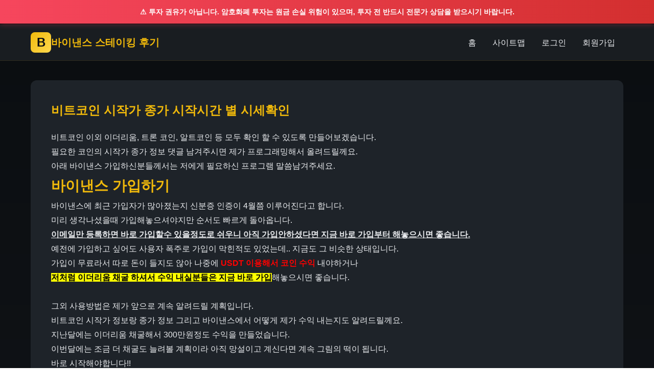

--- FILE ---
content_type: text/html; charset=UTF-8
request_url: https://coin.hdoc.co.kr/%EB%B9%84%ED%8A%B8%EC%BD%94%EC%9D%B8%EC%8B%9C%EC%9E%91%EA%B0%80/
body_size: 60344
content:
<!DOCTYPE html>
<html lang="ko-KR" prefix="og: https://ogp.me/ns#">
<head>
    <meta charset="UTF-8">
    <meta name="viewport" content="width=device-width, initial-scale=1.0, maximum-scale=5.0">
    <meta http-equiv="X-UA-Compatible" content="IE=edge">

    	<style>img:is([sizes="auto" i], [sizes^="auto," i]) { contain-intrinsic-size: 3000px 1500px }</style>
	
<!-- Rank Math 프로 검색 엔진 최적화 - https://rankmath.com/ -->
<title>비트코인 시작가 종가 시작시간 별 시세확인</title>
<meta name="description" content="비트코인 시작가 종가 시작시간 별 시세확인 1비트코인"/>
<meta name="robots" content="follow, index, max-snippet:-1, max-video-preview:-1, max-image-preview:large"/>
<link rel="canonical" href="https://coin.hdoc.co.kr/%eb%b9%84%ed%8a%b8%ec%bd%94%ec%9d%b8%ec%8b%9c%ec%9e%91%ea%b0%80/" />
<meta property="og:locale" content="ko_KR" />
<meta property="og:type" content="article" />
<meta property="og:title" content="비트코인 시작가 종가 시작시간 별 시세확인" />
<meta property="og:description" content="비트코인 시작가 종가 시작시간 별 시세확인 1비트코인" />
<meta property="og:url" content="https://coin.hdoc.co.kr/%eb%b9%84%ed%8a%b8%ec%bd%94%ec%9d%b8%ec%8b%9c%ec%9e%91%ea%b0%80/" />
<meta property="og:site_name" content="바이낸스 스테이킹 후기" />
<meta property="article:tag" content="1비트코인" />
<meta property="article:tag" content="upbit" />
<meta property="article:tag" content="가상화폐 단타" />
<meta property="article:tag" content="비트코인" />
<meta property="article:tag" content="비트코인 1개 채굴 시간" />
<meta property="article:tag" content="비트코인 24시간" />
<meta property="article:tag" content="비트코인 가격보는법" />
<meta property="article:tag" content="비트코인 개장시간" />
<meta property="article:tag" content="비트코인 거래" />
<meta property="article:tag" content="비트코인 거래단위" />
<meta property="article:tag" content="비트코인 거래량 보는법" />
<meta property="article:tag" content="비트코인 거래소" />
<meta property="article:tag" content="비트코인 거래시간" />
<meta property="article:tag" content="비트코인 기준시간" />
<meta property="article:tag" content="비트코인 마감" />
<meta property="article:tag" content="비트코인 마감시간" />
<meta property="article:tag" content="비트코인 만들기" />
<meta property="article:tag" content="비트코인 매매" />
<meta property="article:tag" content="비트코인 소수점" />
<meta property="article:tag" content="비트코인 수량" />
<meta property="article:tag" content="비트코인 시간" />
<meta property="article:tag" content="비트코인 시간대" />
<meta property="article:tag" content="비트코인 시간별" />
<meta property="article:tag" content="비트코인 시간별 데이터" />
<meta property="article:tag" content="비트코인 시간봉" />
<meta property="article:tag" content="비트코인 시세" />
<meta property="article:tag" content="비트코인 시작" />
<meta property="article:tag" content="비트코인 시작가" />
<meta property="article:tag" content="비트코인 시작가격" />
<meta property="article:tag" content="비트코인 시작시간" />
<meta property="article:tag" content="비트코인 시작하기" />
<meta property="article:tag" content="비트코인 장 시간" />
<meta property="article:tag" content="비트코인 전송 시간" />
<meta property="article:tag" content="비트코인 전일대비" />
<meta property="article:tag" content="비트코인 절대 시작가" />
<meta property="article:tag" content="비트코인 절대 종가" />
<meta property="article:tag" content="비트코인 종가시간" />
<meta property="article:tag" content="비트코인 차트" />
<meta property="article:tag" content="비트코인 차트 보는법" />
<meta property="article:tag" content="비트코인 차트분석" />
<meta property="article:tag" content="비트코인 채굴 하는법" />
<meta property="article:tag" content="비트코인 채굴방법" />
<meta property="article:tag" content="비트코인 처음가격" />
<meta property="article:tag" content="비트코인 첫가격" />
<meta property="article:tag" content="비트코인 체결" />
<meta property="article:tag" content="비트코인 초기" />
<meta property="article:tag" content="비트코인 초기가격" />
<meta property="article:tag" content="비트코인 최초" />
<meta property="article:tag" content="비트코인 최초가격" />
<meta property="article:tag" content="비트코인 출금 시간" />
<meta property="article:tag" content="비트코인 팁" />
<meta property="article:tag" content="비트코인 하는법" />
<meta property="article:tag" content="비트코인 하는법 디시" />
<meta property="article:tag" content="비트코인 하는법 바이낸스" />
<meta property="article:tag" content="비트코인 하는법 업비트" />
<meta property="article:tag" content="아이패드 업비트" />
<meta property="article:tag" content="알트코인 장투" />
<meta property="article:tag" content="업비트" />
<meta property="article:tag" content="업비트 가입방법" />
<meta property="article:tag" content="업비트 개장시간" />
<meta property="article:tag" content="업비트 거래내역" />
<meta property="article:tag" content="업비트 거래량" />
<meta property="article:tag" content="업비트 거래량 보는법" />
<meta property="article:tag" content="업비트 거래시간" />
<meta property="article:tag" content="업비트 그래프" />
<meta property="article:tag" content="업비트 그래프 보는법" />
<meta property="article:tag" content="업비트 그래프 선" />
<meta property="article:tag" content="업비트 그래프 설정" />
<meta property="article:tag" content="업비트 그래프 저장" />
<meta property="article:tag" content="업비트 기준시간" />
<meta property="article:tag" content="업비트 마감시간" />
<meta property="article:tag" content="업비트 모바일" />
<meta property="article:tag" content="업비트 모바일 차트" />
<meta property="article:tag" content="업비트 모바일 차트설정" />
<meta property="article:tag" content="업비트 시간" />
<meta property="article:tag" content="업비트 시작시간" />
<meta property="article:tag" content="업비트 장시간" />
<meta property="article:tag" content="업비트 종가" />
<meta property="article:tag" content="업비트 종가시간" />
<meta property="article:tag" content="업비트 지정가 알림" />
<meta property="article:tag" content="업비트 차트 보는법" />
<meta property="article:tag" content="업비트 챠트" />
<meta property="article:tag" content="업비트 체결강도" />
<meta property="article:tag" content="업비트 호가" />
<meta property="article:tag" content="업비트 호가창 보는법" />
<meta property="article:tag" content="자동매매" />
<meta property="article:tag" content="주식 차트 보는법" />
<meta property="article:tag" content="차트보는법" />
<meta property="article:tag" content="코인" />
<meta property="article:tag" content="코인 거래시간" />
<meta property="article:tag" content="코인 마감시간" />
<meta property="article:tag" content="코인 시작시간" />
<meta property="article:tag" content="코인 차트 보는법" />
<meta property="article:tag" content="코인 초보" />
<meta property="article:tag" content="코인 호가창" />
<meta property="article:tag" content="코인거래" />
<meta property="article:tag" content="타르코프 비트코인 시간" />
<meta property="article:section" content="비트코인 시작가" />
<meta property="og:updated_time" content="2021-03-29T19:52:02+09:00" />
<meta property="og:image" content="https://coin.hdoc.co.kr/wp-content/uploads/2021/03/850.png" />
<meta property="og:image:secure_url" content="https://coin.hdoc.co.kr/wp-content/uploads/2021/03/850.png" />
<meta property="og:image:width" content="1505" />
<meta property="og:image:height" content="639" />
<meta property="og:image:alt" content="1비트코인" />
<meta property="og:image:type" content="image/png" />
<meta property="article:published_time" content="2021-03-29T19:28:22+09:00" />
<meta property="article:modified_time" content="2021-03-29T19:52:02+09:00" />
<meta name="twitter:card" content="summary_large_image" />
<meta name="twitter:title" content="비트코인 시작가 종가 시작시간 별 시세확인" />
<meta name="twitter:description" content="비트코인 시작가 종가 시작시간 별 시세확인 1비트코인" />
<meta name="twitter:image" content="https://coin.hdoc.co.kr/wp-content/uploads/2021/03/850.png" />
<meta name="twitter:label1" content="작성자" />
<meta name="twitter:data1" content="coin" />
<meta name="twitter:label2" content="읽을 시간" />
<meta name="twitter:data2" content="1분" />
<script type="application/ld+json" class="rank-math-schema-pro">{"@context":"https://schema.org","@graph":[{"@type":["Person","Organization"],"@id":"https://coin.hdoc.co.kr/#person","name":"\ubc14\uc774\ub0b8\uc2a4 \uc2a4\ud14c\uc774\ud0b9 \ud6c4\uae30","logo":{"@type":"ImageObject","@id":"https://coin.hdoc.co.kr/#logo","url":"http://coin.hdoc.co.kr/wp-content/uploads/2021/03/\uc708\ub3c4\uc6b0-\ub2e8\ucd95\ud0a4.png","contentUrl":"http://coin.hdoc.co.kr/wp-content/uploads/2021/03/\uc708\ub3c4\uc6b0-\ub2e8\ucd95\ud0a4.png","caption":"\ubc14\uc774\ub0b8\uc2a4 \uc2a4\ud14c\uc774\ud0b9 \ud6c4\uae30","inLanguage":"ko-KR","width":"1000","height":"1000"},"image":{"@type":"ImageObject","@id":"https://coin.hdoc.co.kr/#logo","url":"http://coin.hdoc.co.kr/wp-content/uploads/2021/03/\uc708\ub3c4\uc6b0-\ub2e8\ucd95\ud0a4.png","contentUrl":"http://coin.hdoc.co.kr/wp-content/uploads/2021/03/\uc708\ub3c4\uc6b0-\ub2e8\ucd95\ud0a4.png","caption":"\ubc14\uc774\ub0b8\uc2a4 \uc2a4\ud14c\uc774\ud0b9 \ud6c4\uae30","inLanguage":"ko-KR","width":"1000","height":"1000"}},{"@type":"WebSite","@id":"https://coin.hdoc.co.kr/#website","url":"https://coin.hdoc.co.kr","name":"\ubc14\uc774\ub0b8\uc2a4 \uc2a4\ud14c\uc774\ud0b9 \ud6c4\uae30","alternateName":"\ubc14\uc774\ub0b8\uc2a4 \uc2a4\ud14c\uc774\ud0b9 \ud6c4\uae30","publisher":{"@id":"https://coin.hdoc.co.kr/#person"},"inLanguage":"ko-KR"},{"@type":"ImageObject","@id":"https://coin.hdoc.co.kr/wp-content/uploads/2021/03/850.png","url":"https://coin.hdoc.co.kr/wp-content/uploads/2021/03/850.png","width":"1505","height":"639","inLanguage":"ko-KR"},{"@type":"WebPage","@id":"https://coin.hdoc.co.kr/%eb%b9%84%ed%8a%b8%ec%bd%94%ec%9d%b8%ec%8b%9c%ec%9e%91%ea%b0%80/#webpage","url":"https://coin.hdoc.co.kr/%eb%b9%84%ed%8a%b8%ec%bd%94%ec%9d%b8%ec%8b%9c%ec%9e%91%ea%b0%80/","name":"\ube44\ud2b8\ucf54\uc778 \uc2dc\uc791\uac00 \uc885\uac00 \uc2dc\uc791\uc2dc\uac04 \ubcc4 \uc2dc\uc138\ud655\uc778","datePublished":"2021-03-29T19:28:22+09:00","dateModified":"2021-03-29T19:52:02+09:00","isPartOf":{"@id":"https://coin.hdoc.co.kr/#website"},"primaryImageOfPage":{"@id":"https://coin.hdoc.co.kr/wp-content/uploads/2021/03/850.png"},"inLanguage":"ko-KR"},{"@type":"Person","@id":"https://coin.hdoc.co.kr/author/coin/","name":"coin","description":"\ubc14\uc774\ub0b8\uc2a4 \uc2a4\ud14c\uc774\ud0b9 \ud6c4\uae30","url":"https://coin.hdoc.co.kr/author/coin/","image":{"@type":"ImageObject","@id":"https://secure.gravatar.com/avatar/36ab45da8f045c0d081ef8a92f0436fd65870708a6f7f20d760f94e64c826554?s=96&amp;d=mm&amp;r=g","url":"https://secure.gravatar.com/avatar/36ab45da8f045c0d081ef8a92f0436fd65870708a6f7f20d760f94e64c826554?s=96&amp;d=mm&amp;r=g","caption":"coin","inLanguage":"ko-KR"},"sameAs":["https://binance.hdoc.co.kr"]},{"@type":"BlogPosting","headline":"\ube44\ud2b8\ucf54\uc778 \uc2dc\uc791\uac00 \uc885\uac00 \uc2dc\uc791\uc2dc\uac04 \ubcc4 \uc2dc\uc138\ud655\uc778","keywords":"1\ube44\ud2b8\ucf54\uc778","datePublished":"2021-03-29T19:28:22+09:00","dateModified":"2021-03-29T19:52:02+09:00","author":{"@id":"https://coin.hdoc.co.kr/author/coin/","name":"coin"},"publisher":{"@id":"https://coin.hdoc.co.kr/#person"},"description":"\ube44\ud2b8\ucf54\uc778 \uc2dc\uc791\uac00 \uc885\uac00 \uc2dc\uc791\uc2dc\uac04 \ubcc4 \uc2dc\uc138\ud655\uc778 1\ube44\ud2b8\ucf54\uc778","name":"\ube44\ud2b8\ucf54\uc778 \uc2dc\uc791\uac00 \uc885\uac00 \uc2dc\uc791\uc2dc\uac04 \ubcc4 \uc2dc\uc138\ud655\uc778","@id":"https://coin.hdoc.co.kr/%eb%b9%84%ed%8a%b8%ec%bd%94%ec%9d%b8%ec%8b%9c%ec%9e%91%ea%b0%80/#richSnippet","isPartOf":{"@id":"https://coin.hdoc.co.kr/%eb%b9%84%ed%8a%b8%ec%bd%94%ec%9d%b8%ec%8b%9c%ec%9e%91%ea%b0%80/#webpage"},"image":{"@id":"https://coin.hdoc.co.kr/wp-content/uploads/2021/03/850.png"},"inLanguage":"ko-KR","mainEntityOfPage":{"@id":"https://coin.hdoc.co.kr/%eb%b9%84%ed%8a%b8%ec%bd%94%ec%9d%b8%ec%8b%9c%ec%9e%91%ea%b0%80/#webpage"}}]}</script>
<!-- /Rank Math WordPress SEO 플러그인 -->

<link rel='dns-prefetch' href='//www.googletagmanager.com' />
<link rel='dns-prefetch' href='//stats.wp.com' />
<link rel='dns-prefetch' href='//pagead2.googlesyndication.com' />
<link rel="alternate" type="application/rss+xml" title="바이낸스 스테이킹 후기 &raquo; 피드" href="https://coin.hdoc.co.kr/feed/" />
<link rel="alternate" type="application/rss+xml" title="바이낸스 스테이킹 후기 &raquo; 댓글 피드" href="https://coin.hdoc.co.kr/comments/feed/" />
<link rel='stylesheet' id='jetpack_related-posts-css' href='https://coin.hdoc.co.kr/wp-content/plugins/jetpack/modules/related-posts/related-posts.css?ver=20240116' media='all' />
<style id='wp-block-library-inline-css'>
:root{--wp-admin-theme-color:#007cba;--wp-admin-theme-color--rgb:0,124,186;--wp-admin-theme-color-darker-10:#006ba1;--wp-admin-theme-color-darker-10--rgb:0,107,161;--wp-admin-theme-color-darker-20:#005a87;--wp-admin-theme-color-darker-20--rgb:0,90,135;--wp-admin-border-width-focus:2px;--wp-block-synced-color:#7a00df;--wp-block-synced-color--rgb:122,0,223;--wp-bound-block-color:var(--wp-block-synced-color)}@media (min-resolution:192dpi){:root{--wp-admin-border-width-focus:1.5px}}.wp-element-button{cursor:pointer}:root{--wp--preset--font-size--normal:16px;--wp--preset--font-size--huge:42px}:root .has-very-light-gray-background-color{background-color:#eee}:root .has-very-dark-gray-background-color{background-color:#313131}:root .has-very-light-gray-color{color:#eee}:root .has-very-dark-gray-color{color:#313131}:root .has-vivid-green-cyan-to-vivid-cyan-blue-gradient-background{background:linear-gradient(135deg,#00d084,#0693e3)}:root .has-purple-crush-gradient-background{background:linear-gradient(135deg,#34e2e4,#4721fb 50%,#ab1dfe)}:root .has-hazy-dawn-gradient-background{background:linear-gradient(135deg,#faaca8,#dad0ec)}:root .has-subdued-olive-gradient-background{background:linear-gradient(135deg,#fafae1,#67a671)}:root .has-atomic-cream-gradient-background{background:linear-gradient(135deg,#fdd79a,#004a59)}:root .has-nightshade-gradient-background{background:linear-gradient(135deg,#330968,#31cdcf)}:root .has-midnight-gradient-background{background:linear-gradient(135deg,#020381,#2874fc)}.has-regular-font-size{font-size:1em}.has-larger-font-size{font-size:2.625em}.has-normal-font-size{font-size:var(--wp--preset--font-size--normal)}.has-huge-font-size{font-size:var(--wp--preset--font-size--huge)}.has-text-align-center{text-align:center}.has-text-align-left{text-align:left}.has-text-align-right{text-align:right}#end-resizable-editor-section{display:none}.aligncenter{clear:both}.items-justified-left{justify-content:flex-start}.items-justified-center{justify-content:center}.items-justified-right{justify-content:flex-end}.items-justified-space-between{justify-content:space-between}.screen-reader-text{border:0;clip-path:inset(50%);height:1px;margin:-1px;overflow:hidden;padding:0;position:absolute;width:1px;word-wrap:normal!important}.screen-reader-text:focus{background-color:#ddd;clip-path:none;color:#444;display:block;font-size:1em;height:auto;left:5px;line-height:normal;padding:15px 23px 14px;text-decoration:none;top:5px;width:auto;z-index:100000}html :where(.has-border-color){border-style:solid}html :where([style*=border-top-color]){border-top-style:solid}html :where([style*=border-right-color]){border-right-style:solid}html :where([style*=border-bottom-color]){border-bottom-style:solid}html :where([style*=border-left-color]){border-left-style:solid}html :where([style*=border-width]){border-style:solid}html :where([style*=border-top-width]){border-top-style:solid}html :where([style*=border-right-width]){border-right-style:solid}html :where([style*=border-bottom-width]){border-bottom-style:solid}html :where([style*=border-left-width]){border-left-style:solid}html :where(img[class*=wp-image-]){height:auto;max-width:100%}:where(figure){margin:0 0 1em}html :where(.is-position-sticky){--wp-admin--admin-bar--position-offset:var(--wp-admin--admin-bar--height,0px)}@media screen and (max-width:600px){html :where(.is-position-sticky){--wp-admin--admin-bar--position-offset:0px}}
</style>
<style id='classic-theme-styles-inline-css'>
/*! This file is auto-generated */
.wp-block-button__link{color:#fff;background-color:#32373c;border-radius:9999px;box-shadow:none;text-decoration:none;padding:calc(.667em + 2px) calc(1.333em + 2px);font-size:1.125em}.wp-block-file__button{background:#32373c;color:#fff;text-decoration:none}
</style>
<style id='global-styles-inline-css'>
:root{--wp--preset--aspect-ratio--square: 1;--wp--preset--aspect-ratio--4-3: 4/3;--wp--preset--aspect-ratio--3-4: 3/4;--wp--preset--aspect-ratio--3-2: 3/2;--wp--preset--aspect-ratio--2-3: 2/3;--wp--preset--aspect-ratio--16-9: 16/9;--wp--preset--aspect-ratio--9-16: 9/16;--wp--preset--color--black: #000000;--wp--preset--color--cyan-bluish-gray: #abb8c3;--wp--preset--color--white: #ffffff;--wp--preset--color--pale-pink: #f78da7;--wp--preset--color--vivid-red: #cf2e2e;--wp--preset--color--luminous-vivid-orange: #ff6900;--wp--preset--color--luminous-vivid-amber: #fcb900;--wp--preset--color--light-green-cyan: #7bdcb5;--wp--preset--color--vivid-green-cyan: #00d084;--wp--preset--color--pale-cyan-blue: #8ed1fc;--wp--preset--color--vivid-cyan-blue: #0693e3;--wp--preset--color--vivid-purple: #9b51e0;--wp--preset--color--base: #f9f9f9;--wp--preset--color--base-2: #ffffff;--wp--preset--color--contrast: #111111;--wp--preset--color--contrast-2: #636363;--wp--preset--color--contrast-3: #A4A4A4;--wp--preset--color--accent: #cfcabe;--wp--preset--color--accent-2: #c2a990;--wp--preset--color--accent-3: #d8613c;--wp--preset--color--accent-4: #b1c5a4;--wp--preset--color--accent-5: #b5bdbc;--wp--preset--gradient--vivid-cyan-blue-to-vivid-purple: linear-gradient(135deg,rgba(6,147,227,1) 0%,rgb(155,81,224) 100%);--wp--preset--gradient--light-green-cyan-to-vivid-green-cyan: linear-gradient(135deg,rgb(122,220,180) 0%,rgb(0,208,130) 100%);--wp--preset--gradient--luminous-vivid-amber-to-luminous-vivid-orange: linear-gradient(135deg,rgba(252,185,0,1) 0%,rgba(255,105,0,1) 100%);--wp--preset--gradient--luminous-vivid-orange-to-vivid-red: linear-gradient(135deg,rgba(255,105,0,1) 0%,rgb(207,46,46) 100%);--wp--preset--gradient--very-light-gray-to-cyan-bluish-gray: linear-gradient(135deg,rgb(238,238,238) 0%,rgb(169,184,195) 100%);--wp--preset--gradient--cool-to-warm-spectrum: linear-gradient(135deg,rgb(74,234,220) 0%,rgb(151,120,209) 20%,rgb(207,42,186) 40%,rgb(238,44,130) 60%,rgb(251,105,98) 80%,rgb(254,248,76) 100%);--wp--preset--gradient--blush-light-purple: linear-gradient(135deg,rgb(255,206,236) 0%,rgb(152,150,240) 100%);--wp--preset--gradient--blush-bordeaux: linear-gradient(135deg,rgb(254,205,165) 0%,rgb(254,45,45) 50%,rgb(107,0,62) 100%);--wp--preset--gradient--luminous-dusk: linear-gradient(135deg,rgb(255,203,112) 0%,rgb(199,81,192) 50%,rgb(65,88,208) 100%);--wp--preset--gradient--pale-ocean: linear-gradient(135deg,rgb(255,245,203) 0%,rgb(182,227,212) 50%,rgb(51,167,181) 100%);--wp--preset--gradient--electric-grass: linear-gradient(135deg,rgb(202,248,128) 0%,rgb(113,206,126) 100%);--wp--preset--gradient--midnight: linear-gradient(135deg,rgb(2,3,129) 0%,rgb(40,116,252) 100%);--wp--preset--gradient--gradient-1: linear-gradient(to bottom, #cfcabe 0%, #F9F9F9 100%);--wp--preset--gradient--gradient-2: linear-gradient(to bottom, #C2A990 0%, #F9F9F9 100%);--wp--preset--gradient--gradient-3: linear-gradient(to bottom, #D8613C 0%, #F9F9F9 100%);--wp--preset--gradient--gradient-4: linear-gradient(to bottom, #B1C5A4 0%, #F9F9F9 100%);--wp--preset--gradient--gradient-5: linear-gradient(to bottom, #B5BDBC 0%, #F9F9F9 100%);--wp--preset--gradient--gradient-6: linear-gradient(to bottom, #A4A4A4 0%, #F9F9F9 100%);--wp--preset--gradient--gradient-7: linear-gradient(to bottom, #cfcabe 50%, #F9F9F9 50%);--wp--preset--gradient--gradient-8: linear-gradient(to bottom, #C2A990 50%, #F9F9F9 50%);--wp--preset--gradient--gradient-9: linear-gradient(to bottom, #D8613C 50%, #F9F9F9 50%);--wp--preset--gradient--gradient-10: linear-gradient(to bottom, #B1C5A4 50%, #F9F9F9 50%);--wp--preset--gradient--gradient-11: linear-gradient(to bottom, #B5BDBC 50%, #F9F9F9 50%);--wp--preset--gradient--gradient-12: linear-gradient(to bottom, #A4A4A4 50%, #F9F9F9 50%);--wp--preset--font-size--small: 0.9rem;--wp--preset--font-size--medium: 1.05rem;--wp--preset--font-size--large: clamp(1.39rem, 1.39rem + ((1vw - 0.2rem) * 0.767), 1.85rem);--wp--preset--font-size--x-large: clamp(1.85rem, 1.85rem + ((1vw - 0.2rem) * 1.083), 2.5rem);--wp--preset--font-size--xx-large: clamp(2.5rem, 2.5rem + ((1vw - 0.2rem) * 1.283), 3.27rem);--wp--preset--font-family--body: "Inter", sans-serif;--wp--preset--font-family--heading: Cardo;--wp--preset--font-family--system-sans-serif: -apple-system, BlinkMacSystemFont, avenir next, avenir, segoe ui, helvetica neue, helvetica, Cantarell, Ubuntu, roboto, noto, arial, sans-serif;--wp--preset--font-family--system-serif: Iowan Old Style, Apple Garamond, Baskerville, Times New Roman, Droid Serif, Times, Source Serif Pro, serif, Apple Color Emoji, Segoe UI Emoji, Segoe UI Symbol;--wp--preset--spacing--20: min(1.5rem, 2vw);--wp--preset--spacing--30: min(2.5rem, 3vw);--wp--preset--spacing--40: min(4rem, 5vw);--wp--preset--spacing--50: min(6.5rem, 8vw);--wp--preset--spacing--60: min(10.5rem, 13vw);--wp--preset--spacing--70: 3.38rem;--wp--preset--spacing--80: 5.06rem;--wp--preset--spacing--10: 1rem;--wp--preset--shadow--natural: 6px 6px 9px rgba(0, 0, 0, 0.2);--wp--preset--shadow--deep: 12px 12px 50px rgba(0, 0, 0, 0.4);--wp--preset--shadow--sharp: 6px 6px 0px rgba(0, 0, 0, 0.2);--wp--preset--shadow--outlined: 6px 6px 0px -3px rgba(255, 255, 255, 1), 6px 6px rgba(0, 0, 0, 1);--wp--preset--shadow--crisp: 6px 6px 0px rgba(0, 0, 0, 1);}:root :where(.is-layout-flow) > :first-child{margin-block-start: 0;}:root :where(.is-layout-flow) > :last-child{margin-block-end: 0;}:root :where(.is-layout-flow) > *{margin-block-start: 1.2rem;margin-block-end: 0;}:root :where(.is-layout-constrained) > :first-child{margin-block-start: 0;}:root :where(.is-layout-constrained) > :last-child{margin-block-end: 0;}:root :where(.is-layout-constrained) > *{margin-block-start: 1.2rem;margin-block-end: 0;}:root :where(.is-layout-flex){gap: 1.2rem;}:root :where(.is-layout-grid){gap: 1.2rem;}body .is-layout-flex{display: flex;}.is-layout-flex{flex-wrap: wrap;align-items: center;}.is-layout-flex > :is(*, div){margin: 0;}body .is-layout-grid{display: grid;}.is-layout-grid > :is(*, div){margin: 0;}.has-black-color{color: var(--wp--preset--color--black) !important;}.has-cyan-bluish-gray-color{color: var(--wp--preset--color--cyan-bluish-gray) !important;}.has-white-color{color: var(--wp--preset--color--white) !important;}.has-pale-pink-color{color: var(--wp--preset--color--pale-pink) !important;}.has-vivid-red-color{color: var(--wp--preset--color--vivid-red) !important;}.has-luminous-vivid-orange-color{color: var(--wp--preset--color--luminous-vivid-orange) !important;}.has-luminous-vivid-amber-color{color: var(--wp--preset--color--luminous-vivid-amber) !important;}.has-light-green-cyan-color{color: var(--wp--preset--color--light-green-cyan) !important;}.has-vivid-green-cyan-color{color: var(--wp--preset--color--vivid-green-cyan) !important;}.has-pale-cyan-blue-color{color: var(--wp--preset--color--pale-cyan-blue) !important;}.has-vivid-cyan-blue-color{color: var(--wp--preset--color--vivid-cyan-blue) !important;}.has-vivid-purple-color{color: var(--wp--preset--color--vivid-purple) !important;}.has-black-background-color{background-color: var(--wp--preset--color--black) !important;}.has-cyan-bluish-gray-background-color{background-color: var(--wp--preset--color--cyan-bluish-gray) !important;}.has-white-background-color{background-color: var(--wp--preset--color--white) !important;}.has-pale-pink-background-color{background-color: var(--wp--preset--color--pale-pink) !important;}.has-vivid-red-background-color{background-color: var(--wp--preset--color--vivid-red) !important;}.has-luminous-vivid-orange-background-color{background-color: var(--wp--preset--color--luminous-vivid-orange) !important;}.has-luminous-vivid-amber-background-color{background-color: var(--wp--preset--color--luminous-vivid-amber) !important;}.has-light-green-cyan-background-color{background-color: var(--wp--preset--color--light-green-cyan) !important;}.has-vivid-green-cyan-background-color{background-color: var(--wp--preset--color--vivid-green-cyan) !important;}.has-pale-cyan-blue-background-color{background-color: var(--wp--preset--color--pale-cyan-blue) !important;}.has-vivid-cyan-blue-background-color{background-color: var(--wp--preset--color--vivid-cyan-blue) !important;}.has-vivid-purple-background-color{background-color: var(--wp--preset--color--vivid-purple) !important;}.has-black-border-color{border-color: var(--wp--preset--color--black) !important;}.has-cyan-bluish-gray-border-color{border-color: var(--wp--preset--color--cyan-bluish-gray) !important;}.has-white-border-color{border-color: var(--wp--preset--color--white) !important;}.has-pale-pink-border-color{border-color: var(--wp--preset--color--pale-pink) !important;}.has-vivid-red-border-color{border-color: var(--wp--preset--color--vivid-red) !important;}.has-luminous-vivid-orange-border-color{border-color: var(--wp--preset--color--luminous-vivid-orange) !important;}.has-luminous-vivid-amber-border-color{border-color: var(--wp--preset--color--luminous-vivid-amber) !important;}.has-light-green-cyan-border-color{border-color: var(--wp--preset--color--light-green-cyan) !important;}.has-vivid-green-cyan-border-color{border-color: var(--wp--preset--color--vivid-green-cyan) !important;}.has-pale-cyan-blue-border-color{border-color: var(--wp--preset--color--pale-cyan-blue) !important;}.has-vivid-cyan-blue-border-color{border-color: var(--wp--preset--color--vivid-cyan-blue) !important;}.has-vivid-purple-border-color{border-color: var(--wp--preset--color--vivid-purple) !important;}.has-vivid-cyan-blue-to-vivid-purple-gradient-background{background: var(--wp--preset--gradient--vivid-cyan-blue-to-vivid-purple) !important;}.has-light-green-cyan-to-vivid-green-cyan-gradient-background{background: var(--wp--preset--gradient--light-green-cyan-to-vivid-green-cyan) !important;}.has-luminous-vivid-amber-to-luminous-vivid-orange-gradient-background{background: var(--wp--preset--gradient--luminous-vivid-amber-to-luminous-vivid-orange) !important;}.has-luminous-vivid-orange-to-vivid-red-gradient-background{background: var(--wp--preset--gradient--luminous-vivid-orange-to-vivid-red) !important;}.has-very-light-gray-to-cyan-bluish-gray-gradient-background{background: var(--wp--preset--gradient--very-light-gray-to-cyan-bluish-gray) !important;}.has-cool-to-warm-spectrum-gradient-background{background: var(--wp--preset--gradient--cool-to-warm-spectrum) !important;}.has-blush-light-purple-gradient-background{background: var(--wp--preset--gradient--blush-light-purple) !important;}.has-blush-bordeaux-gradient-background{background: var(--wp--preset--gradient--blush-bordeaux) !important;}.has-luminous-dusk-gradient-background{background: var(--wp--preset--gradient--luminous-dusk) !important;}.has-pale-ocean-gradient-background{background: var(--wp--preset--gradient--pale-ocean) !important;}.has-electric-grass-gradient-background{background: var(--wp--preset--gradient--electric-grass) !important;}.has-midnight-gradient-background{background: var(--wp--preset--gradient--midnight) !important;}.has-small-font-size{font-size: var(--wp--preset--font-size--small) !important;}.has-medium-font-size{font-size: var(--wp--preset--font-size--medium) !important;}.has-large-font-size{font-size: var(--wp--preset--font-size--large) !important;}.has-x-large-font-size{font-size: var(--wp--preset--font-size--x-large) !important;}:where(.wp-site-blocks *:focus){outline-width:2px;outline-style:solid}
</style>
<link rel='stylesheet' id='parent-style-css' href='https://coin.hdoc.co.kr/wp-content/themes/binance-staking/style.css?ver=6.8.3' media='all' />
<link rel='stylesheet' id='binance-style-css' href='https://coin.hdoc.co.kr/wp-content/themes/binance-staking/style.css?ver=1.0.0' media='all' />
<script src="https://coin.hdoc.co.kr/wp-includes/js/jquery/jquery.min.js?ver=3.7.1" id="jquery-core-js"></script>
<script src="https://coin.hdoc.co.kr/wp-includes/js/jquery/jquery-migrate.min.js?ver=3.4.1" id="jquery-migrate-js"></script>

<!-- Site Kit에서 추가한 Google 태그(gtag.js) 스니펫 -->
<!-- Site Kit에 의해 추가된 Google Analytics 스니펫 -->
<script src="https://www.googletagmanager.com/gtag/js?id=GT-WBK5D9F" id="google_gtagjs-js" async></script>
<script id="google_gtagjs-js-after">
window.dataLayer = window.dataLayer || [];function gtag(){dataLayer.push(arguments);}
gtag("set","linker",{"domains":["coin.hdoc.co.kr"]});
gtag("js", new Date());
gtag("set", "developer_id.dZTNiMT", true);
gtag("config", "GT-WBK5D9F");
</script>
<link rel="https://api.w.org/" href="https://coin.hdoc.co.kr/wp-json/" /><link rel="alternate" title="JSON" type="application/json" href="https://coin.hdoc.co.kr/wp-json/wp/v2/posts/111" /><link rel="EditURI" type="application/rsd+xml" title="RSD" href="https://coin.hdoc.co.kr/xmlrpc.php?rsd" />
<link rel='shortlink' href='https://coin.hdoc.co.kr/?p=111' />
<link rel="alternate" title="oEmbed (JSON)" type="application/json+oembed" href="https://coin.hdoc.co.kr/wp-json/oembed/1.0/embed?url=https%3A%2F%2Fcoin.hdoc.co.kr%2F%25eb%25b9%2584%25ed%258a%25b8%25ec%25bd%2594%25ec%259d%25b8%25ec%258b%259c%25ec%259e%2591%25ea%25b0%2580%2F" />
<link rel="alternate" title="oEmbed (XML)" type="text/xml+oembed" href="https://coin.hdoc.co.kr/wp-json/oembed/1.0/embed?url=https%3A%2F%2Fcoin.hdoc.co.kr%2F%25eb%25b9%2584%25ed%258a%25b8%25ec%25bd%2594%25ec%259d%25b8%25ec%258b%259c%25ec%259e%2591%25ea%25b0%2580%2F&#038;format=xml" />
<meta name="generator" content="Site Kit by Google 1.168.0" /><script src="https://ajax.googleapis.com/ajax/libs/jquery/3.6.0/jquery.min.js"></script>

        <style>
            .btn-primary {
                background-color: #000D2C; /* New primary color */
                color: #ffffff !important;
                padding: 12px 24px;
                border: none;
                cursor: pointer;
                transition: background-color 0.3s, transform 0.3s;
                width: 90%;
                box-shadow: 2px 4px 6px rgba(0, 0, 0, 0.2);
                border-radius: 20px;
                font-size: 28px;
                line-height: 1.5;
                text-align: center;
                white-space: nowrap;
                overflow: hidden;
                display: block;
                font-family: "NanumGothicCodingBold";
                margin-left: auto;
                margin-right: auto;
                margin-top: 0px;
                margin-bottom: 40px;
                text-decoration: none; /* Remove underline */
            }

            .btn-primary:hover {
                background-color: #004aad;
                transform: scale(1.05);
            }

            .btn-primary-large {
                padding: 24px 36px;
                font-size: 36px;
            }

            @media only screen and (max-width: 600px) {
                .btn-primary {
                    font-size: 18px;
                    width: 90%;
                    height: 60px;
                }
            }

            /* New Button Styles */
            .btn-secondary {
                background-color: #008cba;
                color: #ffffff;
                cursor: pointer;
                transition: background-color 0.3s, transform 0.3s;
                width: 90%;
                box-shadow: 0px 1px 4px 0px #000000;
                border-radius: 15px;
                display: inline-block;
                font-family: Verdana, sans-serif;
                margin-left: auto;
                margin-right: auto;
                margin-top: 30px;
                margin-bottom: 40px;				
                font-size: 20px;
                font-weight: bold;
                padding: 18px;
                text-decoration: none; /* Remove underline */
                text-align: center;
                white-space: nowrap;
                margin-bottom: 10px; /* Reduced bottom margin */
            }

            .btn-secondary:hover {
                background-color: #0073a1;
                transform: scale(1.02);
            }

            .btn-secondary-large {
                padding: 24px 36px;
                font-size: 32px;
            }

            @media only screen and (max-width: 600px) {
                .btn-secondary {
                    font-size: 18px;
                    width: 100%;
                    height: 60px;
                }
            }

            /* General Link Styles */
            .link-primary {
                color: #0056b3;
                text-decoration: none;
                font-weight: bold;
                transition: color 0.3s;
            }

            .link-primary:hover {
                color: #004aad;
                text-decoration: underline; /* Only add underline on hover */
            }

            /* H2 Heading Styles */
            h2 {
                color: #000000 !important;
				background-color: #CBCAD3 !important;
                font-size: 32px;
                font-weight: bold;
                text-align: center;
                margin-top: 60px;
                margin-bottom: 50px;
                margin-left: 20px;
                margin-right: 20px;
                border-left: 12px solid #333333;
                border-bottom: 3px solid #333333;
                padding-bottom: 10px;
            }
			
            /* H3 Heading Styles */
            h3 {
                color: #000000 !important;
                font-size: 22px;
                font-weight: bold;
                text-align: center;
                margin-top: 60px;
                margin-bottom: 0px;
                margin-left: 20px;
                margin-right: 20px;

            }

            /* Strong/Bold Text Styles */
            .wp-page strong, .wp-page b {
                color: red;
            }
        </style>
        
        <style>
            .hover-effect a img {
                border: 2px solid #000D2C; /* 기본 테두리 설정 */
                transition: transform 0.3s ease, border 0.3s ease;
            }

            .hover-effect a img:hover {
                transform: scale(1.1);
                border: 7px solid #000D2C; /* 호버 시 테두리 설정 */
            }

            @keyframes shake {
                0% { transform: translate(1px, 1px) rotate(0deg); }
                10% { transform: translate(-1px, -2px) rotate(-1deg); }
                20% { transform: translate(-3px, 0px) rotate(1deg); }
                30% { transform: translate(3px, 2px) rotate(0deg); }
                40% { transform: translate(1px, -1px) rotate(1deg); }
                50% { transform: translate(-1px, 2px) rotate(-1deg); }
                60% { transform: translate(-3px, 1px) rotate(0deg); }
                70% { transform: translate(3px, 1px) rotate(-1deg); }
                80% { transform: translate(-1px, -1px) rotate(1deg); }
                90% { transform: translate(1px, 2px) rotate(0deg); }
                100% { transform: translate(1px, -2px) rotate(-1deg); }
            }
        </style>
        	<style>img#wpstats{display:none}</style>
		
<!-- Site Kit에서 추가한 Google AdSense 메타 태그 -->
<meta name="google-adsense-platform-account" content="ca-host-pub-2644536267352236">
<meta name="google-adsense-platform-domain" content="sitekit.withgoogle.com">
<!-- Site Kit에서 추가한 Google AdSense 메타 태그 종료 -->
<script id="google_gtagjs" src="https://www.googletagmanager.com/gtag/js?id=G-ZYKR1RHGWT" async></script>
<script id="google_gtagjs-inline">
window.dataLayer = window.dataLayer || [];function gtag(){dataLayer.push(arguments);}gtag('js', new Date());gtag('config', 'G-ZYKR1RHGWT', {} );
</script>

<!-- Site Kit에 의해 추가된 Google AdSense 스니펫 -->
<script async src="https://pagead2.googlesyndication.com/pagead/js/adsbygoogle.js?client=ca-pub-2424258271435998&amp;host=ca-host-pub-2644536267352236" crossorigin="anonymous"></script>

<!-- Site Kit에 의해 추가된 Google AdSense 스니펫 종료 -->
<style class='wp-fonts-local'>
@font-face{font-family:Inter;font-style:normal;font-weight:300 900;font-display:fallback;src:url('https://coin.hdoc.co.kr/wp-content/themes/binance-staking/assets/fonts/inter/Inter-VariableFont_slnt,wght.woff2') format('woff2');font-stretch:normal;}
@font-face{font-family:Cardo;font-style:normal;font-weight:400;font-display:fallback;src:url('https://coin.hdoc.co.kr/wp-content/themes/binance-staking/assets/fonts/cardo/cardo_normal_400.woff2') format('woff2');}
@font-face{font-family:Cardo;font-style:italic;font-weight:400;font-display:fallback;src:url('https://coin.hdoc.co.kr/wp-content/themes/binance-staking/assets/fonts/cardo/cardo_italic_400.woff2') format('woff2');}
@font-face{font-family:Cardo;font-style:normal;font-weight:700;font-display:fallback;src:url('https://coin.hdoc.co.kr/wp-content/themes/binance-staking/assets/fonts/cardo/cardo_normal_700.woff2') format('woff2');}
</style>
<link rel="icon" href="https://coin.hdoc.co.kr/wp-content/uploads/2021/03/윈도우-단축키-150x150.png" sizes="32x32" />
<link rel="icon" href="https://coin.hdoc.co.kr/wp-content/uploads/2021/03/윈도우-단축키-300x300.png" sizes="192x192" />
<link rel="apple-touch-icon" href="https://coin.hdoc.co.kr/wp-content/uploads/2021/03/윈도우-단축키-300x300.png" />
<meta name="msapplication-TileImage" content="https://coin.hdoc.co.kr/wp-content/uploads/2021/03/윈도우-단축키-300x300.png" />

    <style>
        /* Header & Global Styles */
        * {
            margin: 0;
            padding: 0;
            box-sizing: border-box;
        }

        body {
            background: linear-gradient(180deg, #0B0E11 0%, #1A1D23 100%);
            color: #EAECEF;
            font-family: -apple-system, BlinkMacSystemFont, 'Segoe UI', 'Roboto', 'Helvetica Neue', Arial, sans-serif;
            line-height: 1.6;
            overflow-x: hidden;
            min-height: 100vh;
        }

        .risk-banner {
            background: linear-gradient(90deg, #F6465D 0%, #D32F2F 100%);
            color: #fff;
            padding: 12px 20px;
            text-align: center;
            font-size: 14px;
            font-weight: 600;
            box-shadow: 0 2px 10px rgba(246, 70, 93, 0.3);
            position: sticky;
            top: 0;
            z-index: 1000;
        }

        .site-header {
            background: rgba(27, 31, 35, 0.95);
            backdrop-filter: blur(10px);
            padding: 15px 0;
            border-bottom: 1px solid rgba(240, 185, 11, 0.1);
            position: sticky;
            top: 48px;
            z-index: 999;
        }

        .header-container {
            max-width: 1200px;
            margin: 0 auto;
            padding: 0 20px;
            display: flex;
            justify-content: space-between;
            align-items: center;
        }

        .site-logo {
            display: flex;
            align-items: center;
            gap: 12px;
            text-decoration: none;
        }

        .logo-icon {
            width: 40px;
            height: 40px;
            background: linear-gradient(135deg, #F0B90B 0%, #FFD84D 100%);
            border-radius: 8px;
            display: flex;
            align-items: center;
            justify-content: center;
            font-size: 24px;
            font-weight: bold;
            color: #0B0E11;
        }

        .site-title {
            font-size: 20px;
            font-weight: 700;
            color: #F0B90B;
        }

        .nav-menu {
            display: flex;
            gap: 30px;
            list-style: none;
        }

        .nav-menu a {
            color: #EAECEF;
            text-decoration: none;
            font-weight: 500;
            transition: all 0.3s ease;
            padding: 8px 16px;
            border-radius: 6px;
        }

        .nav-menu a:hover {
            background: rgba(240, 185, 11, 0.1);
            color: #F0B90B;
        }

        .mobile-menu-toggle {
            display: none;
            flex-direction: column;
            gap: 5px;
            cursor: pointer;
            padding: 10px;
        }

        .mobile-menu-toggle span {
            width: 25px;
            height: 3px;
            background: #F0B90B;
            transition: all 0.3s ease;
        }

        .page-content {
            max-width: 1200px;
            margin: 40px auto;
            padding: 0 20px;
            min-height: calc(100vh - 400px);
        }

        @media (max-width: 768px) {
            .header-container {
                flex-wrap: wrap;
            }

            .mobile-menu-toggle {
                display: flex;
            }

            .nav-menu {
                flex-direction: column;
                width: 100%;
                display: none;
                margin-top: 15px;
                gap: 10px;
            }

            .nav-menu.active {
                display: flex;
            }

            .site-header {
                top: 48px;
            }
        }
    </style>
</head>
<body class="wp-singular post-template-default single single-post postid-111 single-format-standard wp-custom-logo wp-embed-responsive wp-theme-binance-staking">

<!-- Risk Warning Banner -->
<div class="risk-banner">
    ⚠️ 투자 권유가 아닙니다. 암호화폐 투자는 원금 손실 위험이 있으며, 투자 전 반드시 전문가 상담을 받으시기 바랍니다.
</div>

<!-- Header -->
<header class="site-header">
    <div class="header-container">
        <a href="https://coin.hdoc.co.kr" class="site-logo">
            <div class="logo-icon">B</div>
            <div class="site-title">바이낸스 스테이킹 후기</div>
        </a>

        <div class="mobile-menu-toggle">
            <span></span>
            <span></span>
            <span></span>
        </div>

        <nav>
            <ul class="nav-menu">
                <li><a href="https://coin.hdoc.co.kr">홈</a></li>
                <li><a href="https://coin.hdoc.co.kr/sitemap">사이트맵</a></li>
                                    <li><a href="https://coin.hdoc.co.kr/login">로그인</a></li>
                    <li><a href="https://coin.hdoc.co.kr/register">회원가입</a></li>
                            </ul>
        </nav>
    </div>
</header>

<main class="page-content">

<div class="content-wrapper">
                <article id="post-111" class="post-111 post type-post status-publish format-standard has-post-thumbnail hentry category-285 tag-332 tag-upbit tag-371 tag-138 tag--1-- tag-325 tag-359 tag-295 tag-320 tag-347 tag-360 tag-333 tag-323 tag-294 tag-339 tag-329 tag-302 tag-318 tag-349 tag-307 tag-296 tag-309 tag-310 tag-312 tag-311 tag-376 tag-286 tag-289 tag-308 tag-288 tag-290 tag-317 tag-313 tag-326 tag-379 tag-380 tag-328 tag-358 tag-351 tag-364 tag-375 tag-66 tag-287 tag-304 tag-322 tag-297 tag-305 tag-303 tag-306 tag-315 tag-368 tag-363 tag-373 tag-374 tag-372 tag-346 tag-370 tag-377 tag-301 tag-291 tag-343 tag-356 tag-337 tag-331 tag-355 tag-336 tag-366 tag-365 tag-367 tag-327 tag-298 tag-344 tag-345 tag-348 tag-299 tag-300 tag-330 tag-334 tag-335 tag-341 tag-338 tag-342 tag-353 tag-354 tag-352 tag-324 tag-361 tag-362 tag-378 tag-321 tag-340 tag-293 tag-350 tag-369 tag-357 tag-319 tag-316">
                <h1>비트코인 시작가 종가 시작시간 별 시세확인</h1>
                <div class="entry-content">
                    <div class="hover-effect"><p>비트코인 이외 이더리움, 트론 코인, 알트코인 등 모두 확인 할 수 있도록 만들어보겠습니다.</p>
<p>필요한 코인의 시작가 종가 정보 댓글 남겨주시면 제가 프로그래밍해서 올려드릴께요.</p>
<p>아래 바이낸스 가입하신분들께서는 저에게 필요하신 프로그램 말씀남겨주세요.</p>
<p><span style="font-size: 28px;"><a href="https://www.tion.co.kr/bin_referral_oneinchrist" target="_blank" rel="noopener"><strong>바이낸스 가입하기</strong></a></span></p>
<p>바이낸스에 최근 가입자가 많아졌는지 신분증 인증이 4월쯤 이루어진다고 합니다.</p>
<p>미리 생각나셨을때 가입해놓으셔야지만 순서도 빠르게 돌아옵니다.</p>
<p><strong><span style="text-decoration: underline;">이메일만 등록하면 바로 가입할수 있을정도로 쉬우니 아직 가입안하셨다면 지금 바로 가입부터 해놓으시면 좋습니다.</span></strong></p>
<p>예전에 가입하고 싶어도 사용자 폭주로 가입이 막힌적도 있었는데.. 지금도 그 비슷한 상태입니다.</p>
<p>가입이 무료라서 따로 돈이 들지도 않아 나중에 <span style="color: #ff0000;"><strong>USDT 이용해서 코인 수익</strong></span> 내야하거나</p>
<p><span style="color: #000000;"><strong><span style="background-color: #ffff00;">저처럼 이더리움 채굴 하셔서 수익 내실분들은 지금 바로 가입</span></strong></span>해놓으시면 좋습니다.</p>
<p>&nbsp;</p>
<p>그외 사용방법은 제가 앞으로 계속 알려드릴 계획입니다.</p>
<p>비트코인 시작가 정보랑 종가 정보 그리고 바이낸스에서 어떻게 제가 수익 내는지도 알려드릴께요.</p>
<p>지난달에는 이더리움 채굴해서 300만원정도 수익을 만들었습니다.</p>
<p>이번달에는 조금 더 채굴도 늘려볼 계획이라 아직 망설이고 계신다면 계속 그림의 떡이 됩니다.</p>
<p>바로 시작해야합니다!!</p>
<p>&nbsp;</p>
<p><span style="color: #000000;"><strong><span style="background-color: #ffff00;">바이낸스 가입하고 -&gt; 이더리움 주소 알아내서 -&gt; 지금 사용하고 계신 그래픽카드 이용해서 이더리움 당장 채굴</span></strong></span>할수 있습니다.</p>
<p><span style="text-decoration: underline;">세팅한번만 되면 5살짜리 꼬마 아이도 할 수 있을정도로 쉽기때문에 한번 해놓으면 시간이 알아서 돈을 벌어주는 구조</span>입니다.</p>
<p>&nbsp;</p>
<p><img decoding="async" src="https://binance.hdoc.co.kr/wp-content/uploads/2021/03/470.png" alt="470" title="비트코인 시작가 종가 시작시간 별 시세확인 1"></p>
<p>최근 1개월 동안 비트코인 시작가 정리한 테이블입니다.</p>
<p>업비트의 API를 이용하였으며 매일 9시 비트코인 시작가 정보입니다.</p>
<p>데이터를 가져다 사용해야하는 분들이 있을것 같아 숫자 그대로 복사 붙여넣었습니다.</p>
<p>필요하신분들 복사하셔서 사용하세요.</p>
<table width="442">
<tbody>
<tr>
<td width="205">날짜</td>
<td width="127">비트코인 시작가</td>
<td width="110">비트코인 종가</td>
</tr>
<tr>
<td width="205">2021-02-28 오전 9:00:00</td>
<td width="127">53494000</td>
<td width="110">51798000</td>
</tr>
<tr>
<td width="205">2021-03-01 오전 9:00:00</td>
<td width="127">51798000</td>
<td width="110">56426000</td>
</tr>
<tr>
<td width="205">2021-03-02 오전 9:00:00</td>
<td width="127">56438000</td>
<td width="110">56000000</td>
</tr>
<tr>
<td width="205">2021-03-03 오전 9:00:00</td>
<td width="127">56007000</td>
<td width="110">57933000</td>
</tr>
<tr>
<td width="205">2021-03-04 오전 9:00:00</td>
<td width="127">57933000</td>
<td width="110">56426000</td>
</tr>
<tr>
<td width="205">2021-03-05 오전 9:00:00</td>
<td width="127">56410000</td>
<td width="110">56654000</td>
</tr>
<tr>
<td width="205">2021-03-06 오전 9:00:00</td>
<td width="127">56636000</td>
<td width="110">56225000</td>
</tr>
<tr>
<td width="205">2021-03-07 오전 9:00:00</td>
<td width="127">56225000</td>
<td width="110">58155000</td>
</tr>
<tr>
<td width="205">2021-03-08 오전 9:00:00</td>
<td width="127">58155000</td>
<td width="110">59821000</td>
</tr>
<tr>
<td width="205">2021-03-09 오전 9:00:00</td>
<td width="127">59800000</td>
<td width="110">62949000</td>
</tr>
<tr>
<td width="205">2021-03-10 오전 9:00:00</td>
<td width="127">62950000</td>
<td width="110">64350000</td>
</tr>
<tr>
<td width="205">2021-03-11 오전 9:00:00</td>
<td width="127">64354000</td>
<td width="110">66208000</td>
</tr>
<tr>
<td width="205">2021-03-12 오전 9:00:00</td>
<td width="127">66208000</td>
<td width="110">66607000</td>
</tr>
<tr>
<td width="205">2021-03-13 오전 9:00:00</td>
<td width="127">66607000</td>
<td width="110">70615000</td>
</tr>
<tr>
<td width="205">2021-03-14 오전 9:00:00</td>
<td width="127">70615000</td>
<td width="110">68587000</td>
</tr>
<tr>
<td width="205">2021-03-15 오전 9:00:00</td>
<td width="127">68587000</td>
<td width="110">64487000</td>
</tr>
<tr>
<td width="205">2021-03-16 오전 9:00:00</td>
<td width="127">64490000</td>
<td width="110">66020000</td>
</tr>
<tr>
<td width="205">2021-03-17 오전 9:00:00</td>
<td width="127">66020000</td>
<td width="110">68494000</td>
</tr>
<tr>
<td width="205">2021-03-18 오전 9:00:00</td>
<td width="127">68494000</td>
<td width="110">67139000</td>
</tr>
<tr>
<td width="205">2021-03-19 오전 9:00:00</td>
<td width="127">67139000</td>
<td width="110">67974000</td>
</tr>
<tr>
<td width="205">2021-03-20 오전 9:00:00</td>
<td width="127">67911000</td>
<td width="110">67849000</td>
</tr>
<tr>
<td width="205">2021-03-21 오전 9:00:00</td>
<td width="127">67849000</td>
<td width="110">67120000</td>
</tr>
<tr>
<td width="205">2021-03-22 오전 9:00:00</td>
<td width="127">67064000</td>
<td width="110">64725000</td>
</tr>
<tr>
<td width="205">2021-03-23 오전 9:00:00</td>
<td width="127">64728000</td>
<td width="110">65458000</td>
</tr>
<tr>
<td width="205">2021-03-24 오전 9:00:00</td>
<td width="127">65458000</td>
<td width="110">64777000</td>
</tr>
<tr>
<td width="205">2021-03-25 오전 9:00:00</td>
<td width="127">64777000</td>
<td width="110">63328000</td>
</tr>
<tr>
<td width="205">2021-03-26 오전 9:00:00</td>
<td width="127">63334000</td>
<td width="110">65675000</td>
</tr>
<tr>
<td width="205">2021-03-27 오전 9:00:00</td>
<td width="127">65660000</td>
<td width="110">66591000</td>
</tr>
</tbody>
</table>
<p>&nbsp;</p>
<p>엑셀에 비트코인 시작가 그래프를 만들어보았는데..</p>
<p>비트코인 시작가 그래프만 보면 점점 상승하는것을 알 수 있습니다.</p>
<p>지금 비트코인이 상승장이라는 것을 알 수 있죠.</p>
<p>&nbsp;</p>
<p><img decoding="async" src="https://binance.hdoc.co.kr/wp-content/uploads/2021/03/850.png" alt="850" title="비트코인 시작가 종가 시작시간 별 시세확인 2"></p>
<p>&nbsp;</p>
<p>혹시 다른 시간대 비트코인 시작가 그리고 비트코인 종가 정보가 필요하신 분들은 댓글 남겨주시기 바랍니다.</p>
<p><img decoding="async" src="https://binance.hdoc.co.kr/wp-content/uploads/2021/03/607.png" alt="607" title="비트코인 시작가 종가 시작시간 별 시세확인 3"></p>
<p>매일 오전 9시뿐만 아니라 내가 원하는 시간대의 시작가와 종가를 알수 있습니다.</p>
<p><img decoding="async" src="https://binance.hdoc.co.kr/wp-content/uploads/2021/03/480.png" alt="480" title="비트코인 시작가 종가 시작시간 별 시세확인 4"></p>
<p>감사합니다.</p>
</div>                </div>
            </article>
            </div>

<style>
.content-wrapper {
    background: #1E2329;
    border-radius: 12px;
    padding: 40px;
    margin: 20px 0;
}

.content-wrapper h1 {
    color: #F0B90B;
    margin-bottom: 20px;
}

.entry-content {
    color: #EAECEF;
    line-height: 1.8;
}

.entry-content a {
    color: #F0B90B;
    text-decoration: none;
}

.entry-content a:hover {
    text-decoration: underline;
}

.no-content {
    text-align: center;
    padding: 60px 20px;
}

.cta-button {
    display: inline-block;
    background: linear-gradient(135deg, #F0B90B 0%, #FFD84D 100%);
    color: #0B0E11;
    padding: 12px 32px;
    font-size: 16px;
    font-weight: 700;
    border-radius: 8px;
    text-decoration: none;
    transition: all 0.3s ease;
    margin-top: 20px;
}

.cta-button:hover {
    transform: translateY(-2px);
    box-shadow: 0 6px 20px rgba(240, 185, 11, 0.4);
}

@media (max-width: 768px) {
    .content-wrapper {
        padding: 20px;
    }
}
</style>

</main>

<!-- Footer -->
<footer class="site-footer">
    <div class="footer-content">
        <div class="footer-section">
            <h3>사이트 정보</h3>
            <ul class="footer-links">
                <li><a href="https://coin.hdoc.co.kr/sitemap">사이트맵</a></li>
                <li><a href="https://coin.hdoc.co.kr/privacy">개인정보처리방침</a></li>
                <li><a href="https://coin.hdoc.co.kr/terms">이용약관</a></li>
            </ul>
        </div>

        <div class="footer-section">
            <h3>가이드</h3>
            <ul class="footer-links">
                <li><a href="https://coin.hdoc.co.kr">메인 페이지</a></li>
                <li><a href="https://coin.hdoc.co.kr/sitemap">전체 메뉴</a></li>
            </ul>
        </div>

        <div class="footer-section">
            <h3>계정</h3>
            <ul class="footer-links">
                                    <li><a href="https://coin.hdoc.co.kr/login">로그인</a></li>
                    <li><a href="https://coin.hdoc.co.kr/register">회원가입</a></li>
                    <li><a href="https://coin.hdoc.co.kr/find-email">이메일 찾기</a></li>
                            </ul>
        </div>
    </div>

    <!-- Disclaimer -->
    <div class="disclaimer">
        <strong>⚠️ 법적 면책조항</strong><br><br>

        <strong>1. 투자 권유 아님:</strong> 본 사이트의 모든 정보는 개인적인 경험과 의견을 공유하는 목적이며, 어떠한 형태의 투자 권유나 추천도 아닙니다.<br><br>

        <strong>2. 원금 손실 위험:</strong> 암호화폐 스테이킹은 높은 변동성과 원금 손실 위험이 있습니다. 투자 결정은 본인의 판단과 책임 하에 이루어져야 합니다.<br><br>

        <strong>3. 제휴 링크 공개:</strong> 본 사이트는 바이낸스 제휴 프로그램 참여자이며, 링크를 통한 가입 시 소정의 수수료를 받을 수 있습니다.<br><br>

        <strong>4. 책임의 한계:</strong> 본 사이트 정보 이용으로 발생하는 손실, 손해, 불이익에 대해 운영자는 어떠한 책임도 지지 않습니다.<br><br>

        자세한 내용은 <a href="https://coin.hdoc.co.kr/privacy" style="color: #F0B90B;">개인정보처리방침</a> 및 <a href="https://coin.hdoc.co.kr/terms" style="color: #F0B90B;">이용약관</a>을 참조하세요.
    </div>

    <div class="copyright">
        © 2026 바이낸스 스테이킹 후기. All rights reserved.
    </div>
</footer>

<style>
/* Footer Styles */
.site-footer {
    background: #0B0E11;
    padding: 40px 20px 20px;
    border-top: 1px solid rgba(240, 185, 11, 0.1);
    margin-top: 80px;
}

.footer-content {
    max-width: 1200px;
    margin: 0 auto;
    display: grid;
    grid-template-columns: repeat(auto-fit, minmax(250px, 1fr));
    gap: 40px;
    margin-bottom: 30px;
}

.footer-section h3 {
    color: #F0B90B;
    margin-bottom: 15px;
    font-size: 18px;
    font-weight: 700;
}

.footer-links {
    list-style: none;
    padding: 0;
}

.footer-links li {
    margin-bottom: 10px;
}

.footer-links a {
    color: #848E9C;
    text-decoration: none;
    transition: color 0.3s ease;
    font-size: 14px;
}

.footer-links a:hover {
    color: #F0B90B;
}

.disclaimer {
    max-width: 1200px;
    margin: 0 auto;
    background: rgba(246, 70, 93, 0.1);
    border: 1px solid rgba(246, 70, 93, 0.3);
    border-radius: 8px;
    padding: 20px;
    margin-top: 30px;
    font-size: 13px;
    color: #848E9C;
    line-height: 1.8;
}

.copyright {
    max-width: 1200px;
    margin: 0 auto;
    text-align: center;
    padding-top: 30px;
    margin-top: 30px;
    border-top: 1px solid rgba(240, 185, 11, 0.1);
    color: #848E9C;
    font-size: 14px;
}

@media (max-width: 768px) {
    .footer-content {
        grid-template-columns: 1fr;
        gap: 30px;
    }

    .site-footer {
        padding: 30px 15px 15px;
        margin-top: 60px;
    }
}
</style>

<script>
// Mobile Menu Toggle
document.addEventListener('DOMContentLoaded', function() {
    const menuToggle = document.querySelector('.mobile-menu-toggle');
    const navMenu = document.querySelector('.nav-menu');

    if (menuToggle && navMenu) {
        menuToggle.addEventListener('click', function() {
            navMenu.classList.toggle('active');
            this.classList.toggle('active');
        });

        // Close menu when clicking outside
        document.addEventListener('click', function(e) {
            if (!e.target.closest('.site-header')) {
                navMenu.classList.remove('active');
                menuToggle.classList.remove('active');
            }
        });
    }
});
</script>

<script type="speculationrules">
{"prefetch":[{"source":"document","where":{"and":[{"href_matches":"\/*"},{"not":{"href_matches":["\/wp-*.php","\/wp-admin\/*","\/wp-content\/uploads\/*","\/wp-content\/*","\/wp-content\/plugins\/*","\/wp-content\/themes\/binance-staking\/*","\/*\\?(.+)"]}},{"not":{"selector_matches":"a[rel~=\"nofollow\"]"}},{"not":{"selector_matches":".no-prefetch, .no-prefetch a"}}]},"eagerness":"conservative"}]}
</script>

        <script>
        document.addEventListener("DOMContentLoaded", function() {
            const anchors = document.querySelectorAll(".hover-effect a");
            function randomShake() {
                anchors.forEach(anchor => {
                    const img = anchor.querySelector("img");
                    setTimeout(() => {
                        if (!img.matches(":hover")) {
                            img.style.animation = "shake 0.5s";
                            img.addEventListener("animationend", () => {
                                img.style.animation = "";
                            });
                        }
                    }, Math.random() * 5000);
                });
            }
            setInterval(randomShake, 5000);
            randomShake();
        });
        </script>
        <script id="binance-main-js-extra">
var binanceAjax = {"ajaxurl":"https:\/\/coin.hdoc.co.kr\/wp-admin\/admin-ajax.php","nonce":"a5bfaa3788","referralCode":"COINHDOC"};
</script>
<script src="https://coin.hdoc.co.kr/wp-content/themes/binance-staking/assets/js/main.js?ver=1.0.0" id="binance-main-js"></script>
<script id="jetpack-stats-js-before">
_stq = window._stq || [];
_stq.push([ "view", JSON.parse("{\"v\":\"ext\",\"blog\":\"213344940\",\"post\":\"111\",\"tz\":\"9\",\"srv\":\"coin.hdoc.co.kr\",\"j\":\"1:15.3.1\"}") ]);
_stq.push([ "clickTrackerInit", "213344940", "111" ]);
</script>
<script src="https://stats.wp.com/e-202601.js" id="jetpack-stats-js" defer data-wp-strategy="defer"></script>
</body>
</html>


--- FILE ---
content_type: text/html; charset=utf-8
request_url: https://www.google.com/recaptcha/api2/aframe
body_size: 265
content:
<!DOCTYPE HTML><html><head><meta http-equiv="content-type" content="text/html; charset=UTF-8"></head><body><script nonce="tbwiZebxuuoDkELydZXwvg">/** Anti-fraud and anti-abuse applications only. See google.com/recaptcha */ try{var clients={'sodar':'https://pagead2.googlesyndication.com/pagead/sodar?'};window.addEventListener("message",function(a){try{if(a.source===window.parent){var b=JSON.parse(a.data);var c=clients[b['id']];if(c){var d=document.createElement('img');d.src=c+b['params']+'&rc='+(localStorage.getItem("rc::a")?sessionStorage.getItem("rc::b"):"");window.document.body.appendChild(d);sessionStorage.setItem("rc::e",parseInt(sessionStorage.getItem("rc::e")||0)+1);localStorage.setItem("rc::h",'1767536258410');}}}catch(b){}});window.parent.postMessage("_grecaptcha_ready", "*");}catch(b){}</script></body></html>

--- FILE ---
content_type: text/css
request_url: https://coin.hdoc.co.kr/wp-content/themes/binance-staking/style.css?ver=6.8.3
body_size: 1107
content:
/*
Theme Name: Binance Staking Review
Theme URI: https://coin.hdoc.co.kr
Description: 바이낸스 스테이킹 후기 전용 커스텀 테마
Author: HDOC
Version: 1.0.0
Template: twentytwentyfour
*/

/* Binance Official Colors */
:root {
    --binance-gold: #F0B90B;
    --binance-dark-1: #0B0E11;
    --binance-dark-2: #1E2329;
    --binance-dark-3: #2B3139;
    --binance-gray: #848E9C;
    --binance-light-gray: #EAECEF;
    --success-green: #0ECB81;
    --error-red: #F6465D;
    --warning-orange: #F0B90B;
}

/* Global Styles */
body {
    background-color: var(--binance-dark-1);
    color: var(--binance-light-gray);
    font-family: -apple-system, BlinkMacSystemFont, 'Segoe UI', 'Helvetica Neue', Arial, sans-serif;
    margin: 0;
    padding: 0;
}

a {
    color: var(--binance-gold);
    text-decoration: none;
    transition: color 0.3s ease;
}

a:hover {
    color: #FFD84D;
}

/* Container */
.site-container {
    max-width: 1200px;
    margin: 0 auto;
    padding: 0 20px;
}

/* Mobile First Responsive */
@media (max-width: 768px) {
    .site-container {
        padding: 0 15px;
    }
}


--- FILE ---
content_type: text/css
request_url: https://coin.hdoc.co.kr/wp-content/themes/binance-staking/style.css?ver=1.0.0
body_size: 1107
content:
/*
Theme Name: Binance Staking Review
Theme URI: https://coin.hdoc.co.kr
Description: 바이낸스 스테이킹 후기 전용 커스텀 테마
Author: HDOC
Version: 1.0.0
Template: twentytwentyfour
*/

/* Binance Official Colors */
:root {
    --binance-gold: #F0B90B;
    --binance-dark-1: #0B0E11;
    --binance-dark-2: #1E2329;
    --binance-dark-3: #2B3139;
    --binance-gray: #848E9C;
    --binance-light-gray: #EAECEF;
    --success-green: #0ECB81;
    --error-red: #F6465D;
    --warning-orange: #F0B90B;
}

/* Global Styles */
body {
    background-color: var(--binance-dark-1);
    color: var(--binance-light-gray);
    font-family: -apple-system, BlinkMacSystemFont, 'Segoe UI', 'Helvetica Neue', Arial, sans-serif;
    margin: 0;
    padding: 0;
}

a {
    color: var(--binance-gold);
    text-decoration: none;
    transition: color 0.3s ease;
}

a:hover {
    color: #FFD84D;
}

/* Container */
.site-container {
    max-width: 1200px;
    margin: 0 auto;
    padding: 0 20px;
}

/* Mobile First Responsive */
@media (max-width: 768px) {
    .site-container {
        padding: 0 15px;
    }
}


--- FILE ---
content_type: application/javascript
request_url: https://coin.hdoc.co.kr/wp-content/themes/binance-staking/assets/js/main.js?ver=1.0.0
body_size: 5790
content:
/**
 * Binance Staking Review - Main JavaScript
 */

(function($) {
    'use strict';

    // Document Ready
    $(document).ready(function() {

        // Smooth Scroll
        initSmoothScroll();

        // Mobile Menu Toggle
        initMobileMenu();

        // Form Validation
        initFormValidation();

        // Referral Link Tracking
        initReferralTracking();

        // Animation on Scroll
        initScrollAnimations();
    });

    /**
     * Smooth Scroll for Anchor Links
     */
    function initSmoothScroll() {
        $('a[href^="#"]').on('click', function(e) {
            const target = $(this.getAttribute('href'));
            if (target.length) {
                e.preventDefault();
                $('html, body').stop().animate({
                    scrollTop: target.offset().top - 100
                }, 600);
            }
        });
    }

    /**
     * Mobile Menu Toggle
     */
    function initMobileMenu() {
        $('.mobile-menu-toggle').on('click', function() {
            $('.nav-menu').toggleClass('active');
            $(this).toggleClass('active');
        });

        // Close menu when clicking outside
        $(document).on('click', function(e) {
            if (!$(e.target).closest('.site-header').length) {
                $('.nav-menu').removeClass('active');
                $('.mobile-menu-toggle').removeClass('active');
            }
        });
    }

    /**
     * Form Validation
     */
    function initFormValidation() {
        // Login Form
        $('#login-form').on('submit', function(e) {
            const username = $('#username').val().trim();
            const password = $('#password').val();

            if (!username || !password) {
                e.preventDefault();
                showNotification('아이디와 비밀번호를 입력해주세요.', 'error');
                return false;
            }
        });

        // Register Form
        $('#register-form').on('submit', function(e) {
            const username = $('#reg-username').val().trim();
            const email = $('#reg-email').val().trim();
            const password = $('#reg-password').val();
            const confirmPassword = $('#reg-password-confirm').val();

            if (!username || !email || !password || !confirmPassword) {
                e.preventDefault();
                showNotification('모든 필드를 입력해주세요.', 'error');
                return false;
            }

            if (password !== confirmPassword) {
                e.preventDefault();
                showNotification('비밀번호가 일치하지 않습니다.', 'error');
                return false;
            }

            if (password.length < 8) {
                e.preventDefault();
                showNotification('비밀번호는 최소 8자 이상이어야 합니다.', 'error');
                return false;
            }
        });

        // Withdrawal Form
        $('#withdrawal-form').on('submit', function(e) {
            if (!$('#withdrawal-confirm').is(':checked')) {
                e.preventDefault();
                showNotification('탈퇴 안내사항을 확인하고 동의해주세요.', 'error');
                return false;
            }

            if (!confirm('정말로 탈퇴하시겠습니까?\n탈퇴 후 1년간 같은 아이디와 이메일로 재가입이 불가능합니다.')) {
                e.preventDefault();
                return false;
            }
        });
    }

    /**
     * Referral Link Tracking
     */
    function initReferralTracking() {
        $('.referral-link, .cta-button').on('click', function(e) {
            const location = $(this).data('location') || 'unknown';

            if (typeof binanceAjax !== 'undefined') {
                $.post(binanceAjax.ajaxurl, {
                    action: 'track_referral',
                    nonce: binanceAjax.nonce,
                    location: location
                });
            }
        });
    }

    /**
     * Scroll Animations
     */
    function initScrollAnimations() {
        const observerOptions = {
            threshold: 0.1,
            rootMargin: '0px 0px -100px 0px'
        };

        const observer = new IntersectionObserver(function(entries) {
            entries.forEach(entry => {
                if (entry.isIntersecting) {
                    entry.target.classList.add('animate-in');
                }
            });
        }, observerOptions);

        document.querySelectorAll('.feature-card, .animate-on-scroll').forEach(el => {
            observer.observe(el);
        });
    }

    /**
     * Show Notification
     */
    function showNotification(message, type = 'info') {
        const notification = $('<div>')
            .addClass('notification notification-' + type)
            .text(message)
            .appendTo('body');

        setTimeout(function() {
            notification.addClass('show');
        }, 100);

        setTimeout(function() {
            notification.removeClass('show');
            setTimeout(function() {
                notification.remove();
            }, 300);
        }, 3000);
    }

    /**
     * Global Referral Tracking Function
     */
    window.trackReferral = function(location) {
        if (typeof binanceAjax !== 'undefined') {
            $.post(binanceAjax.ajaxurl, {
                action: 'track_referral',
                nonce: binanceAjax.nonce,
                location: location
            });
        }

        const referralUrl = 'https://accounts.binance.com/register?ref=' +
            (typeof binanceAjax !== 'undefined' ? binanceAjax.referralCode : 'COINHDOC');

        window.open(referralUrl, '_blank', 'noopener,noreferrer');
        return false;
    };

})(jQuery);
